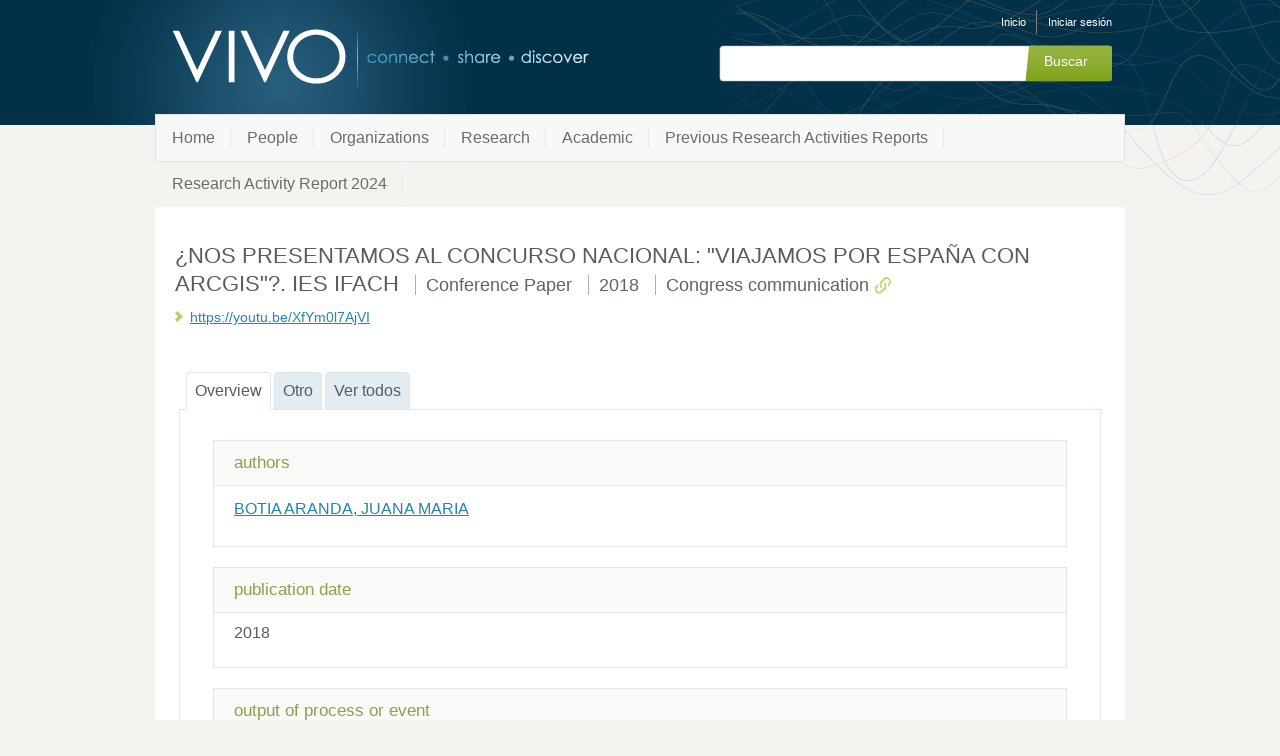

--- FILE ---
content_type: application/javascript;charset=UTF-8
request_url: https://research.umh.es/vivo/js/imageUpload/imageUploadUtils.js?version=fd64
body_size: 229
content:
/* $This file is distributed under the terms of the license in LICENSE$ */

$(document).ready(function(){

  // Confirmation alert for photo deletion in image upload and individual templates
  $('#photoUploadDefaultImage a.thumbnail, a.delete-mainImage').click(function(){
      var answer = confirm(i18n_confirmDelete);
      return answer;
  });
});
